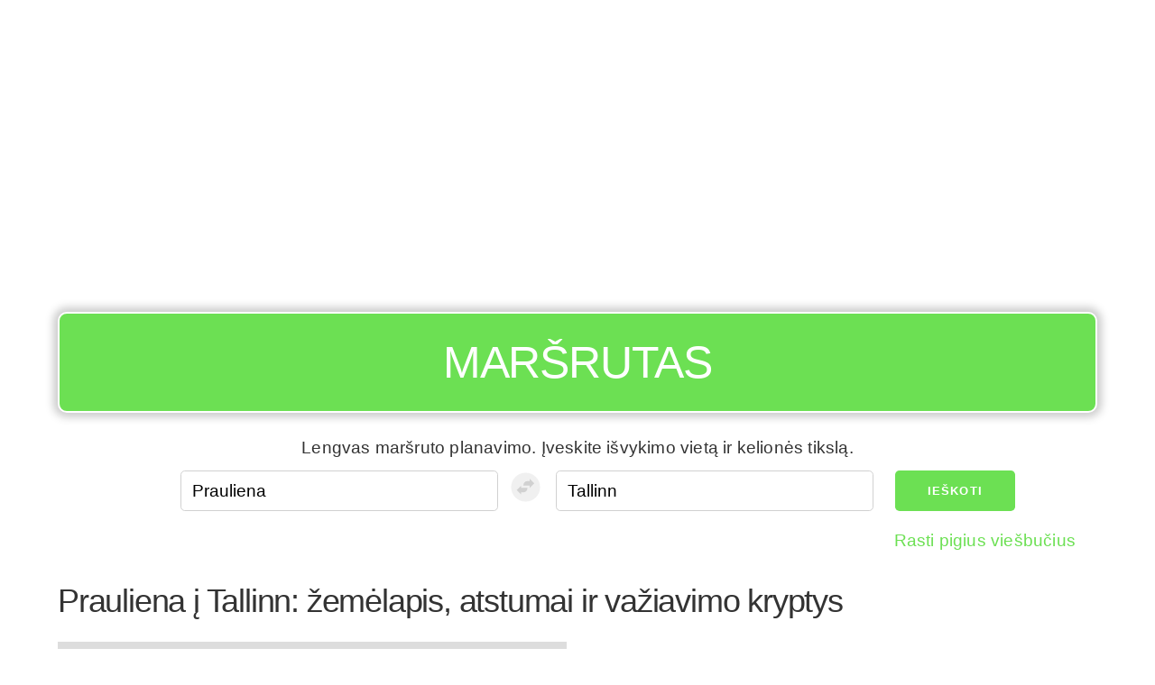

--- FILE ---
content_type: text/html; charset=utf-8
request_url: https://www.google.com/recaptcha/api2/aframe
body_size: 268
content:
<!DOCTYPE HTML><html><head><meta http-equiv="content-type" content="text/html; charset=UTF-8"></head><body><script nonce="WwmSUaMz360E79v1Y3i8vQ">/** Anti-fraud and anti-abuse applications only. See google.com/recaptcha */ try{var clients={'sodar':'https://pagead2.googlesyndication.com/pagead/sodar?'};window.addEventListener("message",function(a){try{if(a.source===window.parent){var b=JSON.parse(a.data);var c=clients[b['id']];if(c){var d=document.createElement('img');d.src=c+b['params']+'&rc='+(localStorage.getItem("rc::a")?sessionStorage.getItem("rc::b"):"");window.document.body.appendChild(d);sessionStorage.setItem("rc::e",parseInt(sessionStorage.getItem("rc::e")||0)+1);localStorage.setItem("rc::h",'1769078722115');}}}catch(b){}});window.parent.postMessage("_grecaptcha_ready", "*");}catch(b){}</script></body></html>

--- FILE ---
content_type: application/javascript
request_url: https://marsrutas.net/translations?r9305cc06
body_size: 2436
content:
(function (t) {
t.fallback = 'en';
t.defaultDomain = 'messages';
// lt
t.add("action.new", "Sukurti %entity_name%", "messages", "lt");
t.add("action.show", "Rodyti", "messages", "lt");
t.add("action.edit", "Redaguoti", "messages", "lt");
t.add("action.search", "Ie\u0161koti", "messages", "lt");
t.add("action.delete", "Pa\u0161alinti", "messages", "lt");
t.add("action.save", "I\u0161saugoti pakitimus", "messages", "lt");
t.add("action.cancel", "At\u0161aukti", "messages", "lt");
t.add("action.list", "Gr\u012f\u017eti \u012f s\u0105ra\u0161\u0105", "messages", "lt");
t.add("label.form.empty_value", "Nenurodyta", "messages", "lt");
t.add("__name__label__", "__name__label__", "messages", "lt");
t.add("action_buttons.find_hotels", "Pigus vie\u0161bu\u010diai", "messages", "lt");
t.add("action_buttons.find_rental_car", "Pig\u016bs automobili\u0173 nuomos", "messages", "lt");
t.add("action_buttons.find_route", "Ie\u0161koti mar\u0161ruto", "messages", "lt");
t.add("action_buttons.print", "Spausdinti", "messages", "lt");
t.add("action_buttons.share_link", "Dalintis apie Facebook", "messages", "lt");
t.add("action_buttons.reserve_taxi", "Rezervuoti taksi", "messages", "lt");
t.add("transit_info.header", "Lyginkite kelion\u0119 autobusu, traukiniu ar savo automobiliu", "messages", "lt");
t.add("transit_info.operators", "Operatoriai ir tvarkara\u0161\u010diai", "messages", "lt");
t.add("transit_info.vehicle", "Transporto priemon\u0117", "messages", "lt");
t.add("transit_info.distance", "Atstumas", "messages", "lt");
t.add("transit_info.duration", "Trukm\u0117", "messages", "lt");
t.add("transit_info.price_estimate", "Kaina", "messages", "lt");
t.add("footer.popular_routes", "Populiariausi mar\u0161rutai", "messages", "lt");
t.add("footer.route_search", "Mar\u0161ruto paie\u0161ka", "messages", "lt");
t.add("footer.route_search_continent", "Ie\u0161koti va\u017eiavimo mar\u0161rutas Europoje", "messages", "lt");
t.add("footer.cookie_notice", "\u0160i svetain\u0117 naudoja slapukus, kad u\u017etikrint\u0173 geriausi\u0105 patirt\u012f. Joki\u0173 asmens duomen\u0173 ar paie\u0161kos detali\u0173 n\u0117ra.", "messages", "lt");
t.add("footer.features", "Kitos funkcijos:", "messages", "lt");
t.add("footer.copy_text", "Kitos \u017dem\u0117lapis paslaugos: <a href=\"https:\/\/www.bing.com\/maps\/\">Bing Maps<\/a>, <a href=\"https:\/\/google.ie\/maps\/\">Google Maps<\/a>, <a href=\"https:\/\/wego.here.com\">Here<\/a>, <a href=\"https:\/\/yandex.com\/maps\/\">Yandex<\/a>, <a href=\"https:\/\/www.mapquest.com\/\">MapQuest<\/a>, <a href=\"https:\/\/www.openstreetmap.org\/\">OpenStreetMap<\/a>, <a href=\"https:\/\/www.viamichelin.com\">Via Michelin<\/a>,\n <a href=\"https:\/\/maps.lt\/\">lt maps<\/a>,\n", "messages", "lt");
t.add("front_page.description", "Naudokite m\u016bs\u0173 lengvai naudojam\u0105 \u017eem\u0117lap\u012f su vairavimo kryptimis, kad rastum\u0117te keli\u0105 i\u0161 miest\u0173, oro uost\u0173, pramog\u0173 park\u0173, parduotuvi\u0173 ir daugiau. Mar\u0161ruto planuotojas, atstumai ir nemokamos mar\u0161rut\u0173 paie\u0161kos - lengvai naudojamas \u017eem\u0117lapis Baltijos \u0161alyse ir Europoje.", "messages", "lt");
t.add("front_page.title", "Mar\u0161rutai \u017eem\u0117lapyje: Mar\u0161ruto planuotojas, atstumai ir nemokamos mar\u0161rut\u0173 paie\u0161kos", "messages", "lt");
t.add("front_page.main_header", "Mar\u0161ruto planuotojas, atstumai ir \u017eem\u0117lapiai", "messages", "lt");
t.add("location_view.description", "Mar\u0161ruto planuotojas: Vairavimo kryptys, atstumai mar\u0161rutu i\u0161vykstantys i\u0161 __location_1", "messages", "lt");
t.add("location_view.title", "\u017dem\u0117lapis __location_1 - Lengvai raskite va\u017eiavimo mar\u0161rutus ir atstumus naudodami mar\u0161rut\u0173 paie\u0161k\u0105.", "messages", "lt");
t.add("location_view.main_header", "__location_1, __location_type - \u017dem\u0117lapis, mar\u0161rutai ir atstumai", "messages", "lt");
t.add("location_view.extra_info", "Vair\u0101k inform\u0101cijas par atra\u0161an\u0101s vietu __location_1", "messages", "lt");
t.add("location_view.website", "T\u012bmek\u013ca vietne", "messages", "lt");
t.add("location_view.nearby_cities", "\u0160alia miestai ir savivaldyb\u0117s", "messages", "lt");
t.add("locations_list.description", "\u017dem\u0117lapio paie\u0161ka: __location_type - naudojant \u017eem\u0117lapio paie\u0161k\u0105 ir atstumo skai\u010diuokl\u0119 \u017eem\u0117lapyje lengvai rasi mar\u0161rutus ir va\u017eiavimo kryptis", "messages", "lt");
t.add("locations_list.title", "__location_type viet\u0173 s\u0105ra\u0161as - \u017dem\u0117lapi\u0173 paie\u0161ka ir mar\u0161rut\u0173 planavimas", "messages", "lt");
t.add("locations_list.main_header", "__location_type - \u017eem\u0117lapi\u0173 paie\u0161ka ir mar\u0161rut\u0173 planavimas", "messages", "lt");
t.add("route_view.description", "__location_1 - __location_2: Mar\u0161ruto planavimas, \u017eem\u0117lapis ir atstumas iki kelion\u0117s vietos. Lengvai palyginkite automobilio, traukinio, autobuso ir skryd\u017eio kelion\u0117s laik\u0105 bei i\u0161laidas.", "messages", "lt");
t.add("route_view.title", "__location_1 \u012f __location_2: Mar\u0161rutas, atstumas tarp miest\u0173 ir va\u017eiavimo kryptys", "messages", "lt");
t.add("route_view.main_header", "__location_1 \u012f __location_2: \u017eem\u0117lapis, atstumai ir va\u017eiavimo kryptys", "messages", "lt");
t.add("route_search.description", "Naudokit\u0117s m\u016bs\u0173 lengvai naudojamu mar\u0161rut\u0173 planuotuvu ir raskite keli\u0105 per Baltijos \u0161alis ir Europ\u0105. Jis yra lengvai naudojamas ir veikia plan\u0161etiniame kompiuteryje, i\u0161maniajame telefone arba kompiuteryje. Be to, galite lengvai atspausdinti nurodymus.", "messages", "lt");
t.add("route_search.title", "Mar\u0161ruto planavimo Estijoje, Latvijoje ir Lietuvoje - nemokama ir paprasta naudoti. Ie\u0161kokite mar\u0161rut\u0173 Baltijos \u0161alyse ir Europoje", "messages", "lt");
t.add("route_search.main_header", "Mar\u0161ruto planavimo Baltijos", "messages", "lt");
t.add("continent_landing.description", "\u0160is mar\u0161rut\u0173 planuotojas pad\u0117s Jums rasti vairavimo mar\u0161rutus i\u0161 vienos \u0161alies \u012f kit\u0105. Jis yra paprastas naudoti ir veikia mobiliuosiuose \u012frenginiuose, kompiuteryje arba gali b\u016bti spausdinamas, kad gal\u0117tum\u0117te j\u012f tur\u0117ti su savimi.", "messages", "lt");
t.add("continent_landing.title", "Mar\u0161ruto planavimas - nemokamas ir paprasta naudoti vairavimo kryptis Europoje", "messages", "lt");
t.add("continent_landing.main_header", "Europos mar\u0161rut\u0173 planuotojas", "messages", "lt");
t.add("continent_country.description", "__location_1 - mar\u0161ruto planavimas su vairavimo kryptimi i\u0161 \u0161alies \u012f \u0161al\u012f Europoje", "messages", "lt");
t.add("continent_country.title", "Mar\u0161rutai nuo __location_1 \u012f Europos \u0161alis", "messages", "lt");
t.add("continent_country.main_header", "Planuoti mar\u0161rut\u0105 u\u017e __location_1", "messages", "lt");
t.add("search_form.find_cheap_hotels", "Rasti pigius vie\u0161bu\u010dius", "messages", "lt");
t.add("search_form.from", "I\u0161vykimo vieta", "messages", "lt");
t.add("search_form.go", "Ie\u0161koti", "messages", "lt");
t.add("search_form.info_text", "Lengvas mar\u0161ruto planavimo. \u012eveskite i\u0161vykimo viet\u0105 ir kelion\u0117s tiksl\u0105.", "messages", "lt");
t.add("search_form.submit", "Si\u0173sti", "messages", "lt");
t.add("search_form.to", "Kelion\u0117s tikslas", "messages", "lt");
t.add("listing.all_location_types", "Visos vietos tipai", "messages", "lt");
t.add("listing.popular_locations", "Populiarios vietos", "messages", "lt");
t.add("listing.popular_trips", "Populiariausi mar\u0161rutai", "messages", "lt");
t.add("site.name", "Mar\u0161rutas", "messages", "lt");
t.add("site.short_name", "Mar\u0161rutas", "messages", "lt");
t.add("generic.map", "\u017eem\u0117lapis", "messages", "lt");
t.add("generic.find_all_of_type", "Ie\u0161koti vis\u0173 klas\u0117s __type", "messages", "lt");
t.add("offline.description", "Pra\u0161omas puslapis buvo neprieinamas. Patikrinkite adres\u0105 ir patikrinti turite interneto ry\u0161\u012f.", "messages", "lt");
t.add("offline.title", "Nerastas", "messages", "lt");
t.add("offline.main_header", "Pra\u0161omas puslapis nebuvo galima", "messages", "lt");
t.add("location_type_list.description", "Lietuvos, Latvijos ir Estijos vietovi\u0173 s\u0105ra\u0161as. Raskite miestus, miestelius, oro uostus, pramog\u0173 parkus, slidin\u0117jimo kurortus ir dar daugiau.", "messages", "lt");
t.add("location_type_list.main_header", "Ie\u0161kokite viet\u0173 - miest\u0173, oro uost\u0173, pramog\u0173 park\u0173, slidin\u0117jimo kurort\u0173 ...", "messages", "lt");
t.add("location_type_list.title", "Rasti viet\u0173", "messages", "lt");
t.add("menu_items.front_page", "Pradinis puslapis", "messages", "lt");
t.add("menu_items.view_map", "Per\u017ei\u016br\u0117ti Mar\u0161rut\u0173 \u017eem\u0117lapis", "messages", "lt");
t.add("menu_items.view_transit", "Per\u017ei\u016br\u0117ti Transportas", "messages", "lt");
t.add("menu_items.view_directions", "Va\u017eiavimo kryptys", "messages", "lt");
t.add("menu_items.find_hotels", "Ie\u0161koti vie\u0161bu\u010di\u0173", "messages", "lt");
t.add("menu_items.find_rental_cars", "Nuomoti automobil\u012f", "messages", "lt");
t.add("menu_items.find_flights", "Ie\u0161koti pigi\u0173 skryd\u017ei\u0173", "messages", "lt");
t.add("menu_items.find_locations", "Rasti vietoves", "messages", "lt");
t.add("location_faq.located_where_q", "Kur yra __location_1?", "messages", "lt");
t.add("location_faq.located_where_a", "__location_1 yra: __place_location __location_country. Raskite i\u0161samius \u017eem\u0117lapius ir va\u017eiavimo mar\u0161rutus \u012f <a href=\"__path\">__location_country<\/a> arba <a href=\"__hotel\">u\u017esisakykite vie\u0161but\u012f __hotel_location<\/a>", "messages", "lt");
})(Translator);
